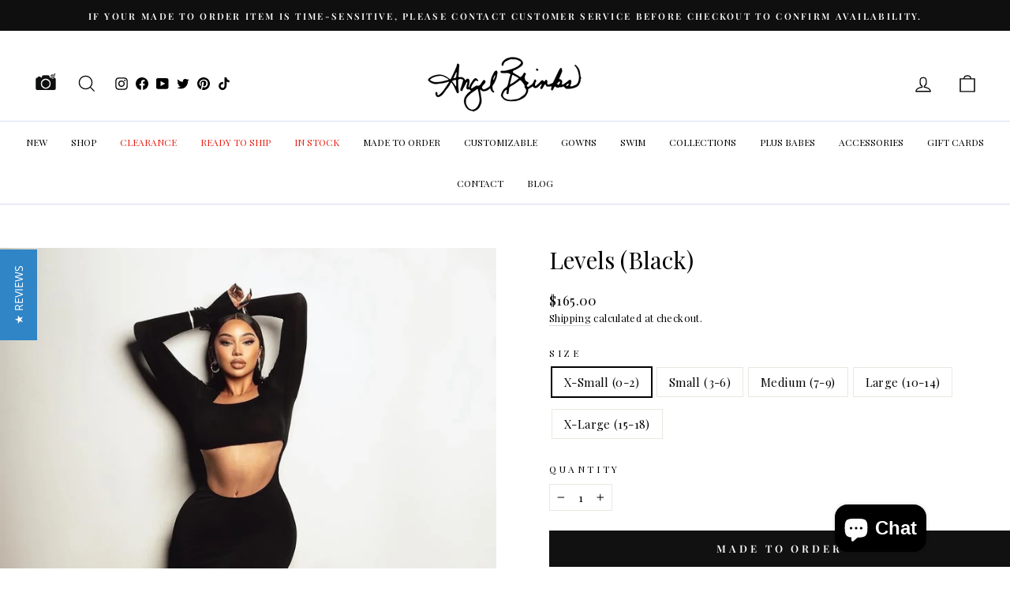

--- FILE ---
content_type: text/json
request_url: https://conf.config-security.com/model
body_size: 88
content:
{"title":"recommendation AI model (keras)","structure":"release_id=0x56:50:4d:30:75:22:70:71:28:4e:7d:3f:54:68:70:33:58:7c:78:34:35:45:39:7c:5b:35:23:74:49;keras;m3n4eb3cxvpc6vpqgx60b18jb21tcx35pnmmvjtyaxtxmznxl2ar46irrim2a1ebkb1gozh5","weights":"../weights/56504d30.h5","biases":"../biases/56504d30.h5"}